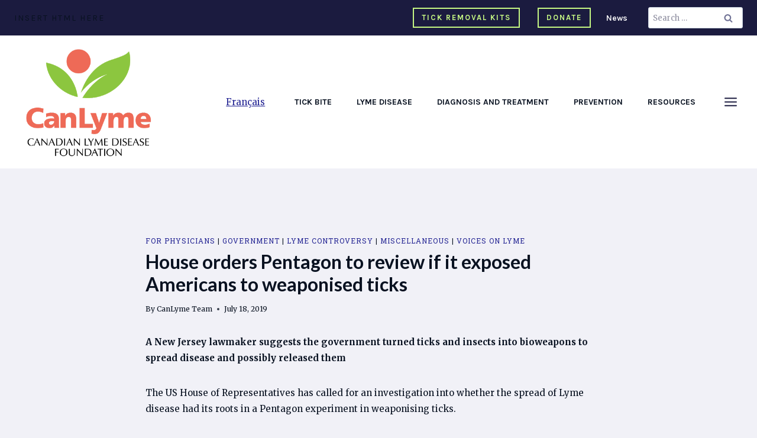

--- FILE ---
content_type: text/html; charset=utf-8
request_url: https://give-can.keela.co/embed/sqEjWhxJZv8gv6AZr?embedId=embed_1
body_size: 3745
content:
<!DOCTYPE html>
<html>
<head>
  <link rel="stylesheet" type="text/css" class="__meteor-css__" href="/665ba0aad9a4e6c549adc7bab6c63cbdc7e6443b.css?meteor_css_resource=true">
<meta charset="utf-8">
    <meta name="viewport" content="width=device-width, initial-scale=1.0, shrink-to-fit=no">
    <meta http-equiv="X-UA-Compatible" content="IE=edge" />

    <link href="https://fonts.googleapis.com/css?family=Roboto:300,400,400i,500,700,900" rel="stylesheet">

    <style>
        html {
            overflow-x: hidden !important;
        }
    </style>

</head>
<body><KeelaApp/>
  <script type="text/javascript">__meteor_runtime_config__ = JSON.parse(decodeURIComponent("%7B%22meteorRelease%22%3A%22METEOR%402.13.3%22%2C%22meteorEnv%22%3A%7B%22NODE_ENV%22%3A%22production%22%2C%22TEST_METADATA%22%3A%22%7B%7D%22%7D%2C%22PUBLIC_SETTINGS%22%3A%7B%22env%22%3A%22canada%22%2C%22protocol%22%3A%22https%3A%2F%2F%22%2C%22domain%22%3A%22keela.co%22%2C%22kit_domain%22%3A%22%22%2C%22subdomain%22%3A%22can.%22%2C%22donate_subdomain%22%3A%22donate-can.%22%2C%22donate_v2_subdomain%22%3A%22give-can.%22%2C%22revenue_subdomain%22%3A%22revenue-can.%22%2C%22revenue_v2_subdomain%22%3A%22pay-can.%22%2C%22membership_subdomain%22%3A%22membership-can.%22%2C%22membership_v2_subdomain%22%3A%22members-can.%22%2C%22subscribe_subdomain%22%3A%22subscribe-can.%22%2C%22subscribe_v2_subdomain%22%3A%22signup-can.%22%2C%22form_subdomain%22%3A%22form-can.%22%2C%22form_v2_subdomain%22%3A%22forms-can.%22%2C%22p2p_subdomain%22%3A%22p2p-can.%22%2C%22builder_subdomain%22%3A%22builder-can.%22%2C%22admin_subdomain%22%3A%22admin-can.%22%2C%22cron_subdomain%22%3A%22cron-can.%22%2C%22npi_subdomain%22%3A%22nfc-kit-dev.%22%2C%22mobile_subdomain%22%3A%22m-can.%22%2C%22opo_main_subdomain%22%3A%22ca.%22%2C%22opo_form_subdomain%22%3A%22ca.%22%2C%22legacy_subdomains%22%3A%5B%22donate-ca.%22%2C%22form-ca.%22%2C%22membership-ca.%22%2C%22subscribe-ca.%22%5D%2C%22email_domain%22%3A%22mx-can.keela.co%22%2C%22bcc_domain%22%3A%22bcc-can.keela.co%22%2C%22fwd_domain%22%3A%22fwd-can.keela.co%22%2C%22cdn_url%22%3A%22https%3A%2F%2Fcdn.keela.co%22%2C%22app_cdn%22%3A%7B%22enabled%22%3Afalse%2C%22url%22%3A%22https%3A%2F%2Fcdn-forms-can.keela.co%2F%22%7D%2C%22currencies%22%3A%7B%22allow%22%3A%5B%22USD%22%2C%22CAD%22%2C%22AUD%22%2C%22NZD%22%2C%22GBP%22%2C%22EUR%22%5D%2C%22default%22%3A%22CAD%22%7D%2C%22products%22%3A%7B%22automation%22%3A%22Automation%22%2C%22premium_care%22%3A%22Premium%20Care%22%2C%22p2p%22%3A%22Peer-to-Peer%22%2C%22donor_search%22%3A%22Donor%20Search%22%2C%22keela_plans%22%3A%22Keela%20Plans%22%7D%2C%22filestack%22%3A%7B%22public_key%22%3A%22AcwT7ciLjQJSYO3sAtRoLz%22%2C%22private_key%22%3A%22AEMW5qKFShC0blBdKVJT4z%22%2C%22s3_region%22%3A%22ca-central-1%22%2C%22cdn_url%22%3A%22https%3A%2F%2Fcdn.filestackcontent.com%22%2C%22convert_url%22%3A%22https%3A%2F%2Fprocess.filestackapi.com%22%2C%22youtube_watermark%22%3A%22tlg8jjIEQYCE6aTPReb6%22%2C%22fallback_handle%22%3A%22McHxKwuSpKxIvCXCiWgX%22%7D%2C%22stripe%22%3A%7B%22environment%22%3A%22production%22%2C%22oauth_url%22%3A%22https%3A%2F%2Fconnect.stripe.com%2Foauth%2Fauthorize%3Fresponse_type%3Dcode%26scope%3Dread_write%26always_prompt%3Dtrue%26client_id%3D%22%2C%22client_id%22%3A%22ca_9umtVT5x1H4umX0ov489vV4kBfWfkYFp%22%2C%22publishable_key%22%3A%22pk_live_moSrTlu0TpyA6fT2puny9SWr%22%7D%2C%22keelapay%22%3A%7B%22public_api_key%22%3A%220ea8cdecdb246c1f05e44022aa232354%22%2C%22api_url%22%3A%22https%3A%2F%2Fapi.keelapay.com%22%2C%22portal_url%22%3A%22https%3A%2F%2Fportal.kpays.co%22%2C%22signup_form_url%22%3A%22https%3A%2F%2Fportal.kpays.co%2Fsignup%2FKeelaPay%22%2C%22pre_register_url%22%3A%22https%3A%2F%2Fforms.gle%2FiZvfxeAdh1ubHeYp8%22%7D%2C%22paypal%22%3A%7B%22environment%22%3A%22live%22%7D%2C%22mailchimp%22%3A%7B%22oauth_url%22%3A%22https%3A%2F%2Flogin.mailchimp.com%2Foauth2%2Fauthorize%3Fresponse_type%3Dcode%26client_id%3D%22%2C%22client_id%22%3A%22433484082091%22%7D%2C%22eventbrite%22%3A%7B%22oauth_url%22%3A%22https%3A%2F%2Fwww.eventbrite.com%2Foauth%2Fauthorize%3Fresponse_type%3Dcode%26client_id%3D%22%2C%22client_id%22%3A%22DU2BI2UBUYD7MJOUBB%22%7D%2C%22quickbooks%22%3A%7B%22oauth_url%22%3A%22https%3A%2F%2Fappcenter.intuit.com%2Fconnect%2Foauth2%3Fresponse_type%3Dcode%22%2C%22client_id%22%3A%22Q0JIS6eBZXpJWKaYm98lZ0OhPrAKDVK1IIkdtXjUHc1VSEF5RO%22%2C%22scope%22%3A%22com.intuit.quickbooks.accounting%22%2C%22app_url%22%3A%22https%3A%2F%2Fqbo.intuit.com%2Fapp%22%7D%2C%22xero%22%3A%7B%22app_url%22%3A%22https%3A%2F%2Fgo.xero.com%22%7D%2C%22raisers_edge%22%3A%7B%22client_id%22%3A%22faeaeefc-a4b6-42fb-9990-f812a3ceb4e9%22%2C%22auth_url%22%3A%22https%3A%2F%2Foauth2.sky.blackbaud.com%2Fauthorization%22%7D%2C%22salesforce%22%3A%7B%22client_id%22%3A%223MVG9p1Q1BCe9GmAWKid8DEkrtrvQWaBp1.lAIVjRnI2XmPEBK1UeyaqU_qWq3C2w99tQWTYA1Osi.6MnIQ.U%22%2C%22auth_url%22%3A%22https%3A%2F%2Flogin.salesforce.com%2Fservices%2Foauth2%2Fauthorize%22%2C%22token_url%22%3A%22https%3A%2F%2Flogin.salesforce.com%2Fservices%2Foauth2%2Ftoken%22%7D%2C%22google%22%3A%7B%22api_key%22%3A%22AIzaSyCPwsmX3Z8Hu8sFQW_RQx_WzNnM2R0BDM8%22%2C%22api_key2%22%3A%22AIzaSyDnH1BgwpLSWugJe8hr8UWUvFLn8DbnvW0%22%2C%22youtube_api%22%3A%22https%3A%2F%2Fwww.googleapis.com%2Fyoutube%2Fv3%2Fvideos%3Fpart%3Dsnippet%22%7D%2C%22froala%22%3A%7B%22key%22%3A%220BA3jA9B6C7A4A4F4D3bHIMFF1EWBXIJb1BZLZFh1i1MXQLjE4C3F3G3B4D6A5E3D3A1%3D%3D%22%7D%2C%22churnzero%22%3A%7B%22enable%22%3Atrue%2C%22appKey%22%3A%22zwjYZquRzvia1RbbMb76DK_VySqoQyQSfN4xxYm60_o%22%2C%22region%22%3A%22CANADIAN%22%7D%2C%22userpilot%22%3A%7B%22enable%22%3Atrue%2C%22write_token%22%3A%221888353a2a86211%22%2C%22app_token%22%3A%2280dy75l9%22%7D%2C%22zendesk%22%3A%7B%22enable%22%3Atrue%2C%22app_key%22%3A%22138553ac-04d4-47d5-8a90-6fe3e15c4c1a%22%7D%2C%22trial_organization%22%3A%7B%22enable%22%3Afalse%2C%22usa%22%3A%22%22%2C%22can%22%3A%22%22%2C%22aus%22%3A%22%22%2C%22nzd%22%3A%22%22%7D%2C%22google_analytics%22%3A%7B%22enable%22%3Afalse%2C%22accountId%22%3A%22UA-80301648-2%22%7D%2C%22pendo%22%3A%7B%22enable%22%3Atrue%2C%22apiKey%22%3A%222b83f1b4-1beb-4749-a012-89dd172eae0c%22%7D%2C%22donor_search%22%3A%7B%22enable%22%3Afalse%7D%2C%22wealth_engine%22%3A%7B%22enable%22%3Afalse%7D%2C%22windfall%22%3A%7B%22enable%22%3Afalse%7D%2C%22google_tag_manager%22%3A%7B%22enable%22%3Atrue%2C%22containerId%22%3A%22GTM-536QBDS%22%7D%2C%22bitpay%22%3A%7B%22env%22%3A%22PROD%22%2C%22api_url%22%3A%22https%3A%2F%2Fbitpay.com%2F%22%7D%2C%22double_the_donation%22%3A%7B%22js_url%22%3A%22https%3A%2F%2Fdoublethedonation.com%2Fapi%2Fjs%2Fddplugin.js%22%2C%22css_url%22%3A%22https%3A%2F%2Fdoublethedonation.com%2Fapi%2Fcss%2Fddplugin.css%22%7D%2C%22recaptcha%22%3A%7B%22embedding_url%22%3A%22https%3A%2F%2Fwww.recaptcha.net%2Frecaptcha%2Fapi.js%3Frender%3D%22%2C%22site_key_v2%22%3A%226LcyCgAnAAAAACYuVzPMx_2uzufR-EMnJxZInB0p%22%2C%22site_key_v3%22%3A%226LenujUmAAAAAK93NdMUNNDswQDHjPrGRQQrEtSu%22%2C%22site_key%22%3A%226LenujUmAAAAAK93NdMUNNDswQDHjPrGRQQrEtSu%22%7D%2C%22twilio%22%3A%7B%22default_number_type%22%3A%22%22%2C%22account_sid%22%3A%22AC59153f79086c857e0534f7412c786664%22%2C%22application_sid%22%3A%22AP404fe17649a4f93bdd72933909d793fa%22%2C%22iso_country_code%22%3A%22CA%22%2C%22link_tracking_domain%22%3A%22gi-v.co%22%7D%2C%22nfc_wealth_url%22%3A%22https%3A%2F%2Fnfc-wealth-dev.keela.co%22%2C%22flagSmith%22%3A%7B%22environmentKey%22%3A%22LEDq6LfuXFSPSmiA7mREmc%22%2C%22apiUrl%22%3A%22https%3A%2F%2Fedge.api.flagsmith.com%2Fapi%2Fv1%2F%22%7D%7D%2C%22ROOT_URL%22%3A%22https%3A%2F%2Fgive-can.keela.co%22%2C%22ROOT_URL_PATH_PREFIX%22%3A%22%22%2C%22reactFastRefreshEnabled%22%3Atrue%2C%22DDP_DEFAULT_CONNECTION_URL%22%3A%22https%3A%2F%2Fcan.keela.co%22%2C%22autoupdate%22%3A%7B%22versions%22%3A%7B%22web.browser%22%3A%7B%22version%22%3A%2218002998f0967e72c242d59d6714e679b514e0ed%22%2C%22versionRefreshable%22%3A%22de4341bed7ddfa57b49b7e05a3918ebd297f7619%22%2C%22versionNonRefreshable%22%3A%226a932e42e7b66b1eab15ea01fda7ee337c611aba%22%2C%22versionReplaceable%22%3A%22ebc9ca471a4d111d53ed3e7f5927fba27b16ab38%22%7D%2C%22web.browser.legacy%22%3A%7B%22version%22%3A%22bd919887ebc7d5ea7b95880d623c69eaedf23f57%22%2C%22versionRefreshable%22%3A%22de4341bed7ddfa57b49b7e05a3918ebd297f7619%22%2C%22versionNonRefreshable%22%3A%22dbb009384f1ea86e5a5ec5517745eb9299a91a6f%22%2C%22versionReplaceable%22%3A%22ebc9ca471a4d111d53ed3e7f5927fba27b16ab38%22%7D%7D%2C%22autoupdateVersion%22%3Anull%2C%22autoupdateVersionRefreshable%22%3Anull%2C%22autoupdateVersionCordova%22%3Anull%2C%22appId%22%3A%22uyht3zddityr.ark8yu779gm%22%7D%2C%22appId%22%3A%22uyht3zddityr.ark8yu779gm%22%2C%22isModern%22%3Afalse%7D"))</script>

  <script type="text/javascript" src="/15d4b1f6d7aabafb769a8a97198af8df6434fdf0.js?meteor_js_resource=true"></script>


<script defer src="https://static.cloudflareinsights.com/beacon.min.js/vcd15cbe7772f49c399c6a5babf22c1241717689176015" integrity="sha512-ZpsOmlRQV6y907TI0dKBHq9Md29nnaEIPlkf84rnaERnq6zvWvPUqr2ft8M1aS28oN72PdrCzSjY4U6VaAw1EQ==" data-cf-beacon='{"version":"2024.11.0","token":"cd851282141c40c4962b384d708b6d2c","server_timing":{"name":{"cfCacheStatus":true,"cfEdge":true,"cfExtPri":true,"cfL4":true,"cfOrigin":true,"cfSpeedBrain":true},"location_startswith":null}}' crossorigin="anonymous"></script>
<script>(function(){function c(){var b=a.contentDocument||a.contentWindow.document;if(b){var d=b.createElement('script');d.innerHTML="window.__CF$cv$params={r:'9c1a711fc81d6e2a',t:'MTc2OTAzNjU3NA=='};var a=document.createElement('script');a.src='/cdn-cgi/challenge-platform/scripts/jsd/main.js';document.getElementsByTagName('head')[0].appendChild(a);";b.getElementsByTagName('head')[0].appendChild(d)}}if(document.body){var a=document.createElement('iframe');a.height=1;a.width=1;a.style.position='absolute';a.style.top=0;a.style.left=0;a.style.border='none';a.style.visibility='hidden';document.body.appendChild(a);if('loading'!==document.readyState)c();else if(window.addEventListener)document.addEventListener('DOMContentLoaded',c);else{var e=document.onreadystatechange||function(){};document.onreadystatechange=function(b){e(b);'loading'!==document.readyState&&(document.onreadystatechange=e,c())}}}})();</script></body>
</html>

--- FILE ---
content_type: text/css
request_url: https://canlyme.com/wp-content/uploads/custom-css-js/26180.css?v=9164
body_size: 126
content:
/******* Do not edit this file *******
Simple Custom CSS and JS - by Silkypress.com
Saved: Jun 10 2025 | 18:32:07 */
/** tag: feature header **/

body.transparent-header .entry-header,
body.transparent-header .entry-footer,
body.transparent-header .post-navigation,
body.transparent-header .entry-related,
body.transparent-header .easy-footnote-title,
body.transparent-header .easy-footnotes-wrapper,
body.transparent-header footer.entry-footer {
max-width:800px;
margin: 20px auto;
}



/** screen over 1200px **/

@media only screen and (min-width: 1000px) {

.wp-site-blocks .post-thumbnail.article-post-thumbnail img {
aspect-ratio: 2 / 1;
object-fit: cover;
width:100%;
}

}

/** mobile under 767px **/

@media only screen and (max-width: 767px) {

body.transparent-header .wp-site-blocks .post-thumbnail.article-post-thumbnail img {
aspect-ratio: 3 / 2;
object-fit: cover;
}

figure.alignright {
max-width:60%;
}

}

/** mobile under 500px **/

@media only screen and (max-width:500px) {
figure.alignright {
max-width:100%;
width:100%;
}

}

--- FILE ---
content_type: text/css
request_url: https://canlyme.com/wp-content/uploads/custom-css-js/25851.css?v=3877
body_size: -18
content:
/******* Do not edit this file *******
Simple Custom CSS and JS - by Silkypress.com
Saved: Apr 23 2024 | 23:04:28 */
/**
body.page-id-25832 .tl-text .tl-text-content-container h3.tl-headline-date {
color:#fff;
background-color:#000;
}

body.page-id-25832 .tl-timeline h3 {
color:#444;
background-color:#000;	
}
**/

.tl-full-color-background .tl-text .tl-headline-date, .tl-text h3.tl-headline-date {
color:#fff;
background-color:transparent;
}

.tl-text .tl-headline-date, .tl-text h3.tl-headline-date {
color:#000;
background-color:#eee;	
}

--- FILE ---
content_type: text/css
request_url: https://canlyme.com/wp-content/uploads/custom-css-js/21333.css?v=338
body_size: 56
content:
/******* Do not edit this file *******
Simple Custom CSS and JS - by Silkypress.com
Saved: Feb 13 2024 | 05:58:38 */
/** footnotes **/

.footnote_container_prepare h2 {
font-size:18px;
padding-top:15px;
border-top:1px solid #ccc;
}

.easy-footnote-title {
margin-top:50px;
padding-top:10px;
padding-bottom:10px;
border-top:2px solid #eee;
}

.easy-footnote a {
font-weight:600;
color:#3911aa;
text-decoration:none;
line-height:normal;
}

.easy-footnote a::before {
content:'[';
vertical-align: super;
font-size:7;
}

.easy-footnote a::after {
content:']';
vertical-align: super;
font-size:7;
}

ol.easy-footnotes-wrapper li {
font-size:15px;
}

--- FILE ---
content_type: text/css
request_url: https://canlyme.com/wp-content/uploads/custom-css-js/20874.css?v=8610
body_size: 156
content:
/******* Do not edit this file *******
Simple Custom CSS and JS - by Silkypress.com
Saved: Mar 13 2023 | 03:10:52 */
/** main menu **/
.nav--toggle-sub .dropdown-nav-toggle {
display: none;
}

/** submenus **/

.s_submenu ul {
margin:0;
padding:0;
}

.s_submenu ul li {
display:inline-block;
list-item:none;
}

.s_submenu ul li a {
display:inline-block;
padding:10px 20px;
background-color:#fff;
border:1px solid #232493;
text-decoration:none;
font-family:'Karla', Helvetica, Arial, sans-serif;
text-transform:uppercase;
letter-spacing:0px;
font-weight:600;
font-size:13px;
line-height:26px;
}

.s_submenu ul li a:hover {
border:1px solid #EC6A57;
}

.s_submenu ul li.current-menu-item a {
background-color:#EC6A57;
color:#fff;
border:1px solid #EC6A57;
}

/** mobile under 760px **/

@media only screen and (max-width: 760px) {

.s_submenu ul {
display:none;
}

}

--- FILE ---
content_type: text/css
request_url: https://canlyme.com/wp-content/uploads/custom-css-js/20757.css?v=4158
body_size: -10
content:
/******* Do not edit this file *******
Simple Custom CSS and JS - by Silkypress.com
Saved: Mar 12 2023 | 23:13:29 */
#utility p {
text-align:right;
}

#utility p.white_link a {
color:#fff;
}